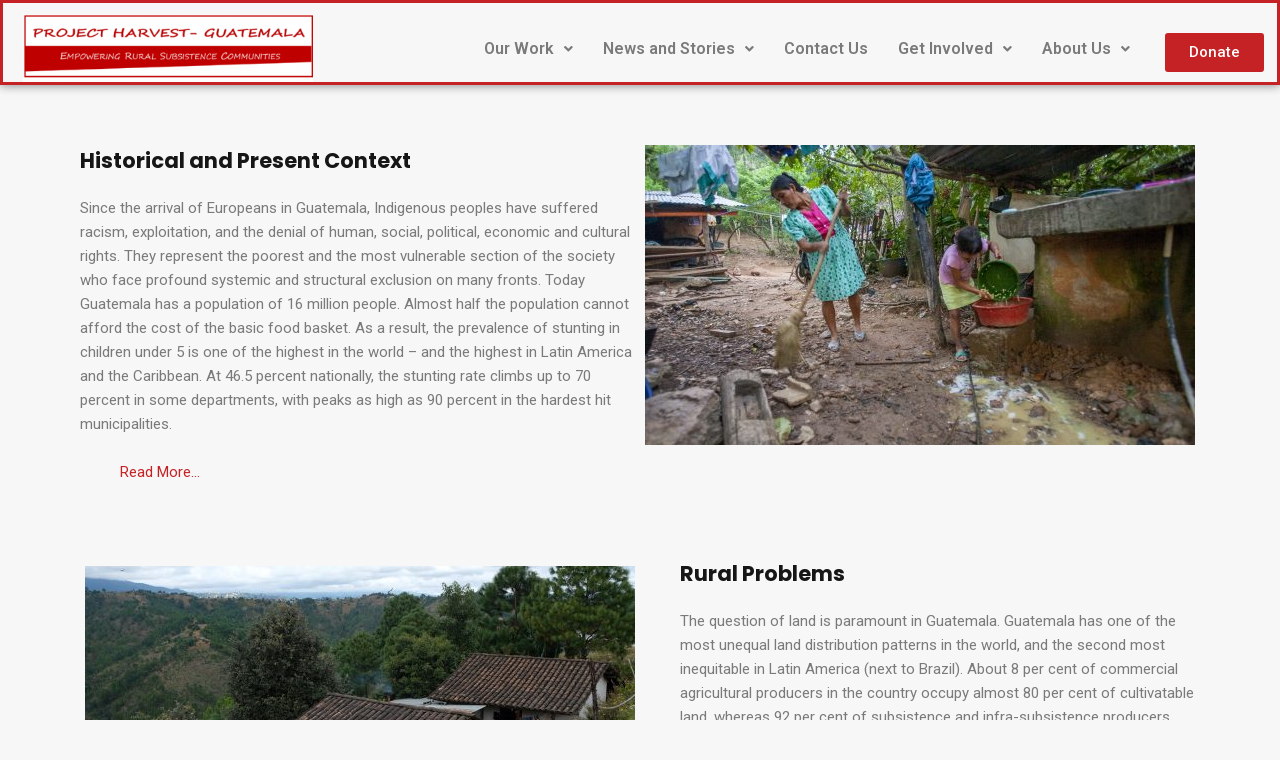

--- FILE ---
content_type: text/html; charset=UTF-8
request_url: https://www.projectharvest.org/the-issues/
body_size: 12330
content:
<!DOCTYPE html><html
dir="ltr" lang="en-US"
prefix="og: https://ogp.me/ns#" ><head><meta
charset="UTF-8"><meta
name="viewport" content="width=device-width, initial-scale=1"><link
rel="profile" href="https://gmpg.org/xfn/11"><title>The Issues - Project Harvest</title><meta
name="description" content="Historical and Present Context Since the arrival of Europeans in Guatemala, Indigenous peoples have suffered racism, exploitation, and the denial of human, social, political, economic and cultural rights. They represent the poorest and the most vulnerable section of the society who face profound systemic and structural exclusion on many fronts. Today Guatemala has a population" /><meta
name="robots" content="max-image-preview:large" /><link
rel="canonical" href="https://www.projectharvest.org/the-issues/" /><meta
property="og:locale" content="en_US" /><meta
property="og:site_name" content="Project Harvest - Guatemala" /><meta
property="og:type" content="article" /><meta
property="og:title" content="The Issues - Project Harvest" /><meta
property="og:description" content="Historical and Present Context Since the arrival of Europeans in Guatemala, Indigenous peoples have suffered racism, exploitation, and the denial of human, social, political, economic and cultural rights. They represent the poorest and the most vulnerable section of the society who face profound systemic and structural exclusion on many fronts. Today Guatemala has a population" /><meta
property="og:url" content="https://www.projectharvest.org/the-issues/" /><meta
property="og:image" content="https://www.projectharvest.org/wp-content/uploads/2018/09/2018-09-25-16_36_33-Updates-to-Site.-hendriksrc@gmail.com-Gmail.png" /><meta
property="og:image:secure_url" content="https://www.projectharvest.org/wp-content/uploads/2018/09/2018-09-25-16_36_33-Updates-to-Site.-hendriksrc@gmail.com-Gmail.png" /><meta
property="article:published_time" content="2018-04-07T18:16:28+00:00" /><meta
property="article:modified_time" content="2021-12-01T21:38:36+00:00" /><meta
name="twitter:card" content="summary" /><meta
name="twitter:title" content="The Issues - Project Harvest" /><meta
name="twitter:description" content="Historical and Present Context Since the arrival of Europeans in Guatemala, Indigenous peoples have suffered racism, exploitation, and the denial of human, social, political, economic and cultural rights. They represent the poorest and the most vulnerable section of the society who face profound systemic and structural exclusion on many fronts. Today Guatemala has a population" /><meta
name="twitter:image" content="https://www.projectharvest.org/wp-content/uploads/2018/09/2018-09-25-16_36_33-Updates-to-Site.-hendriksrc@gmail.com-Gmail.png" /> <script type="application/ld+json" class="aioseo-schema">
			{"@context":"https:\/\/schema.org","@graph":[{"@type":"WebSite","@id":"https:\/\/www.projectharvest.org\/#website","url":"https:\/\/www.projectharvest.org\/","name":"Project Harvest","description":"Guatemala","inLanguage":"en-US","publisher":{"@id":"https:\/\/www.projectharvest.org\/#organization"}},{"@type":"Organization","@id":"https:\/\/www.projectharvest.org\/#organization","name":"Project Harvest","url":"https:\/\/www.projectharvest.org\/","logo":{"@type":"ImageObject","@id":"https:\/\/www.projectharvest.org\/#organizationLogo","url":"https:\/\/www.projectharvest.org\/wp-content\/uploads\/2018\/09\/2018-09-25-16_36_33-Updates-to-Site.-hendriksrc@gmail.com-Gmail.png","width":764,"height":150},"image":{"@id":"https:\/\/www.projectharvest.org\/#organizationLogo"}},{"@type":"BreadcrumbList","@id":"https:\/\/www.projectharvest.org\/the-issues\/#breadcrumblist","itemListElement":[{"@type":"ListItem","@id":"https:\/\/www.projectharvest.org\/#listItem","position":1,"item":{"@type":"WebPage","@id":"https:\/\/www.projectharvest.org\/","name":"Home","description":"Guatemala","url":"https:\/\/www.projectharvest.org\/"},"nextItem":"https:\/\/www.projectharvest.org\/the-issues\/#listItem"},{"@type":"ListItem","@id":"https:\/\/www.projectharvest.org\/the-issues\/#listItem","position":2,"item":{"@type":"WebPage","@id":"https:\/\/www.projectharvest.org\/the-issues\/","name":"The Issues","description":"Historical and Present Context Since the arrival of Europeans in Guatemala, Indigenous peoples have suffered racism, exploitation, and the denial of human, social, political, economic and cultural rights. They represent the poorest and the most vulnerable section of the society who face profound systemic and structural exclusion on many fronts. Today Guatemala has a population","url":"https:\/\/www.projectharvest.org\/the-issues\/"},"previousItem":"https:\/\/www.projectharvest.org\/#listItem"}]},{"@type":"WebPage","@id":"https:\/\/www.projectharvest.org\/the-issues\/#webpage","url":"https:\/\/www.projectharvest.org\/the-issues\/","name":"The Issues - Project Harvest","description":"Historical and Present Context Since the arrival of Europeans in Guatemala, Indigenous peoples have suffered racism, exploitation, and the denial of human, social, political, economic and cultural rights. They represent the poorest and the most vulnerable section of the society who face profound systemic and structural exclusion on many fronts. Today Guatemala has a population","inLanguage":"en-US","isPartOf":{"@id":"https:\/\/www.projectharvest.org\/#website"},"breadcrumb":{"@id":"https:\/\/www.projectharvest.org\/the-issues\/#breadcrumblist"},"datePublished":"2018-04-07T18:16:28+00:00","dateModified":"2021-12-01T21:38:36+00:00"}]}
		</script> <link
rel='dns-prefetch' href='//fonts.googleapis.com' /><link
rel='dns-prefetch' href='//s.w.org' /><link
rel="alternate" type="application/rss+xml" title="Project Harvest &raquo; Feed" href="https://www.projectharvest.org/feed/" /><link
rel='stylesheet' id='astra-google-fonts-css'  href='https://fonts.googleapis.com/css?family=Poppins%3A400%2C700%2Cnormal%7CAmatic+SC%3A700&#038;display=fallback&#038;ver=3.7.5' media='all' /><style id='global-styles-inline-css'>body{--wp--preset--color--black:#000;--wp--preset--color--cyan-bluish-gray:#abb8c3;--wp--preset--color--white:#ffffff;--wp--preset--color--pale-pink:#f78da7;--wp--preset--color--vivid-red:#cf2e2e;--wp--preset--color--luminous-vivid-orange:#ff6900;--wp--preset--color--luminous-vivid-amber:#fcb900;--wp--preset--color--light-green-cyan:#7bdcb5;--wp--preset--color--vivid-green-cyan:#00d084;--wp--preset--color--pale-cyan-blue:#8ed1fc;--wp--preset--color--vivid-cyan-blue:#0693e3;--wp--preset--color--vivid-purple:#9b51e0;--wp--preset--color--ast-global-color-0:var(--ast-global-color-0);--wp--preset--color--ast-global-color-1:var(--ast-global-color-1);--wp--preset--color--ast-global-color-2:var(--ast-global-color-2);--wp--preset--color--ast-global-color-3:var(--ast-global-color-3);--wp--preset--color--ast-global-color-4:var(--ast-global-color-4);--wp--preset--color--ast-global-color-5:var(--ast-global-color-5);--wp--preset--color--ast-global-color-6:var(--ast-global-color-6);--wp--preset--color--ast-global-color-7:var(--ast-global-color-7);--wp--preset--color--ast-global-color-8:var(--ast-global-color-8);--wp--preset--gradient--vivid-cyan-blue-to-vivid-purple:linear-gradient(135deg,rgba(6,147,227,1) 0%,rgb(155,81,224) 100%);--wp--preset--gradient--light-green-cyan-to-vivid-green-cyan:linear-gradient(135deg,rgb(122,220,180) 0%,rgb(0,208,130) 100%);--wp--preset--gradient--luminous-vivid-amber-to-luminous-vivid-orange:linear-gradient(135deg,rgba(252,185,0,1) 0%,rgba(255,105,0,1) 100%);--wp--preset--gradient--luminous-vivid-orange-to-vivid-red:linear-gradient(135deg,rgba(255,105,0,1) 0%,rgb(207,46,46) 100%);--wp--preset--gradient--very-light-gray-to-cyan-bluish-gray:linear-gradient(135deg,rgb(238,238,238) 0%,rgb(169,184,195) 100%);--wp--preset--gradient--cool-to-warm-spectrum:linear-gradient(135deg,rgb(74,234,220) 0%,rgb(151,120,209) 20%,rgb(207,42,186) 40%,rgb(238,44,130) 60%,rgb(251,105,98) 80%,rgb(254,248,76) 100%);--wp--preset--gradient--blush-light-purple:linear-gradient(135deg,rgb(255,206,236) 0%,rgb(152,150,240) 100%);--wp--preset--gradient--blush-bordeaux:linear-gradient(135deg,rgb(254,205,165) 0%,rgb(254,45,45) 50%,rgb(107,0,62) 100%);--wp--preset--gradient--luminous-dusk:linear-gradient(135deg,rgb(255,203,112) 0%,rgb(199,81,192) 50%,rgb(65,88,208) 100%);--wp--preset--gradient--pale-ocean:linear-gradient(135deg,rgb(255,245,203) 0%,rgb(182,227,212) 50%,rgb(51,167,181) 100%);--wp--preset--gradient--electric-grass:linear-gradient(135deg,rgb(202,248,128) 0%,rgb(113,206,126) 100%);--wp--preset--gradient--midnight:linear-gradient(135deg,rgb(2,3,129) 0%,rgb(40,116,252) 100%);--wp--preset--duotone--dark-grayscale:url('#wp-duotone-dark-grayscale');--wp--preset--duotone--grayscale:url('#wp-duotone-grayscale');--wp--preset--duotone--purple-yellow:url('#wp-duotone-purple-yellow');--wp--preset--duotone--blue-red:url('#wp-duotone-blue-red');--wp--preset--duotone--midnight:url('#wp-duotone-midnight');--wp--preset--duotone--magenta-yellow:url('#wp-duotone-magenta-yellow');--wp--preset--duotone--purple-green:url('#wp-duotone-purple-green');--wp--preset--duotone--blue-orange:url('#wp-duotone-blue-orange');--wp--preset--font-size--small:13px;--wp--preset--font-size--medium:20px;--wp--preset--font-size--large:36px;--wp--preset--font-size--x-large:42px}body{margin:0}.wp-site-blocks>.alignleft{float:left;margin-right:2em}.wp-site-blocks>.alignright{float:right;margin-left:2em}.wp-site-blocks>.aligncenter{justify-content:center;margin-left:auto;margin-right:auto}.has-black-color{color:var(--wp--preset--color--black)!important}.has-cyan-bluish-gray-color{color:var(--wp--preset--color--cyan-bluish-gray)!important}.has-white-color{color:var(--wp--preset--color--white)!important}.has-pale-pink-color{color:var(--wp--preset--color--pale-pink)!important}.has-vivid-red-color{color:var(--wp--preset--color--vivid-red)!important}.has-luminous-vivid-orange-color{color:var(--wp--preset--color--luminous-vivid-orange)!important}.has-luminous-vivid-amber-color{color:var(--wp--preset--color--luminous-vivid-amber)!important}.has-light-green-cyan-color{color:var(--wp--preset--color--light-green-cyan)!important}.has-vivid-green-cyan-color{color:var(--wp--preset--color--vivid-green-cyan)!important}.has-pale-cyan-blue-color{color:var(--wp--preset--color--pale-cyan-blue)!important}.has-vivid-cyan-blue-color{color:var(--wp--preset--color--vivid-cyan-blue)!important}.has-vivid-purple-color{color:var(--wp--preset--color--vivid-purple)!important}.has-ast-global-color-0-color{color:var(--wp--preset--color--ast-global-color-0)!important}.has-ast-global-color-1-color{color:var(--wp--preset--color--ast-global-color-1)!important}.has-ast-global-color-2-color{color:var(--wp--preset--color--ast-global-color-2)!important}.has-ast-global-color-3-color{color:var(--wp--preset--color--ast-global-color-3)!important}.has-ast-global-color-4-color{color:var(--wp--preset--color--ast-global-color-4)!important}.has-ast-global-color-5-color{color:var(--wp--preset--color--ast-global-color-5)!important}.has-ast-global-color-6-color{color:var(--wp--preset--color--ast-global-color-6)!important}.has-ast-global-color-7-color{color:var(--wp--preset--color--ast-global-color-7)!important}.has-ast-global-color-8-color{color:var(--wp--preset--color--ast-global-color-8)!important}.has-black-background-color{background-color:var(--wp--preset--color--black)!important}.has-cyan-bluish-gray-background-color{background-color:var(--wp--preset--color--cyan-bluish-gray)!important}.has-white-background-color{background-color:var(--wp--preset--color--white)!important}.has-pale-pink-background-color{background-color:var(--wp--preset--color--pale-pink)!important}.has-vivid-red-background-color{background-color:var(--wp--preset--color--vivid-red)!important}.has-luminous-vivid-orange-background-color{background-color:var(--wp--preset--color--luminous-vivid-orange)!important}.has-luminous-vivid-amber-background-color{background-color:var(--wp--preset--color--luminous-vivid-amber)!important}.has-light-green-cyan-background-color{background-color:var(--wp--preset--color--light-green-cyan)!important}.has-vivid-green-cyan-background-color{background-color:var(--wp--preset--color--vivid-green-cyan)!important}.has-pale-cyan-blue-background-color{background-color:var(--wp--preset--color--pale-cyan-blue)!important}.has-vivid-cyan-blue-background-color{background-color:var(--wp--preset--color--vivid-cyan-blue)!important}.has-vivid-purple-background-color{background-color:var(--wp--preset--color--vivid-purple)!important}.has-ast-global-color-0-background-color{background-color:var(--wp--preset--color--ast-global-color-0)!important}.has-ast-global-color-1-background-color{background-color:var(--wp--preset--color--ast-global-color-1)!important}.has-ast-global-color-2-background-color{background-color:var(--wp--preset--color--ast-global-color-2)!important}.has-ast-global-color-3-background-color{background-color:var(--wp--preset--color--ast-global-color-3)!important}.has-ast-global-color-4-background-color{background-color:var(--wp--preset--color--ast-global-color-4)!important}.has-ast-global-color-5-background-color{background-color:var(--wp--preset--color--ast-global-color-5)!important}.has-ast-global-color-6-background-color{background-color:var(--wp--preset--color--ast-global-color-6)!important}.has-ast-global-color-7-background-color{background-color:var(--wp--preset--color--ast-global-color-7)!important}.has-ast-global-color-8-background-color{background-color:var(--wp--preset--color--ast-global-color-8)!important}.has-black-border-color{border-color:var(--wp--preset--color--black)!important}.has-cyan-bluish-gray-border-color{border-color:var(--wp--preset--color--cyan-bluish-gray)!important}.has-white-border-color{border-color:var(--wp--preset--color--white)!important}.has-pale-pink-border-color{border-color:var(--wp--preset--color--pale-pink)!important}.has-vivid-red-border-color{border-color:var(--wp--preset--color--vivid-red)!important}.has-luminous-vivid-orange-border-color{border-color:var(--wp--preset--color--luminous-vivid-orange)!important}.has-luminous-vivid-amber-border-color{border-color:var(--wp--preset--color--luminous-vivid-amber)!important}.has-light-green-cyan-border-color{border-color:var(--wp--preset--color--light-green-cyan)!important}.has-vivid-green-cyan-border-color{border-color:var(--wp--preset--color--vivid-green-cyan)!important}.has-pale-cyan-blue-border-color{border-color:var(--wp--preset--color--pale-cyan-blue)!important}.has-vivid-cyan-blue-border-color{border-color:var(--wp--preset--color--vivid-cyan-blue)!important}.has-vivid-purple-border-color{border-color:var(--wp--preset--color--vivid-purple)!important}.has-ast-global-color-0-border-color{border-color:var(--wp--preset--color--ast-global-color-0)!important}.has-ast-global-color-1-border-color{border-color:var(--wp--preset--color--ast-global-color-1)!important}.has-ast-global-color-2-border-color{border-color:var(--wp--preset--color--ast-global-color-2)!important}.has-ast-global-color-3-border-color{border-color:var(--wp--preset--color--ast-global-color-3)!important}.has-ast-global-color-4-border-color{border-color:var(--wp--preset--color--ast-global-color-4)!important}.has-ast-global-color-5-border-color{border-color:var(--wp--preset--color--ast-global-color-5)!important}.has-ast-global-color-6-border-color{border-color:var(--wp--preset--color--ast-global-color-6)!important}.has-ast-global-color-7-border-color{border-color:var(--wp--preset--color--ast-global-color-7)!important}.has-ast-global-color-8-border-color{border-color:var(--wp--preset--color--ast-global-color-8)!important}.has-vivid-cyan-blue-to-vivid-purple-gradient-background{background:var(--wp--preset--gradient--vivid-cyan-blue-to-vivid-purple)!important}.has-light-green-cyan-to-vivid-green-cyan-gradient-background{background:var(--wp--preset--gradient--light-green-cyan-to-vivid-green-cyan)!important}.has-luminous-vivid-amber-to-luminous-vivid-orange-gradient-background{background:var(--wp--preset--gradient--luminous-vivid-amber-to-luminous-vivid-orange)!important}.has-luminous-vivid-orange-to-vivid-red-gradient-background{background:var(--wp--preset--gradient--luminous-vivid-orange-to-vivid-red)!important}.has-very-light-gray-to-cyan-bluish-gray-gradient-background{background:var(--wp--preset--gradient--very-light-gray-to-cyan-bluish-gray)!important}.has-cool-to-warm-spectrum-gradient-background{background:var(--wp--preset--gradient--cool-to-warm-spectrum)!important}.has-blush-light-purple-gradient-background{background:var(--wp--preset--gradient--blush-light-purple)!important}.has-blush-bordeaux-gradient-background{background:var(--wp--preset--gradient--blush-bordeaux)!important}.has-luminous-dusk-gradient-background{background:var(--wp--preset--gradient--luminous-dusk)!important}.has-pale-ocean-gradient-background{background:var(--wp--preset--gradient--pale-ocean)!important}.has-electric-grass-gradient-background{background:var(--wp--preset--gradient--electric-grass)!important}.has-midnight-gradient-background{background:var(--wp--preset--gradient--midnight)!important}.has-small-font-size{font-size:var(--wp--preset--font-size--small)!important}.has-medium-font-size{font-size:var(--wp--preset--font-size--medium)!important}.has-large-font-size{font-size:var(--wp--preset--font-size--large)!important}.has-x-large-font-size{font-size:var(--wp--preset--font-size--x-large)!important}</style><link
rel='stylesheet' id='google-fonts-1-css'  href='https://fonts.googleapis.com/css?family=Roboto%3A100%2C100italic%2C200%2C200italic%2C300%2C300italic%2C400%2C400italic%2C500%2C500italic%2C600%2C600italic%2C700%2C700italic%2C800%2C800italic%2C900%2C900italic%7CRoboto+Slab%3A100%2C100italic%2C200%2C200italic%2C300%2C300italic%2C400%2C400italic%2C500%2C500italic%2C600%2C600italic%2C700%2C700italic%2C800%2C800italic%2C900%2C900italic&#038;display=auto&#038;ver=5.9.12' media='all' /><link
rel='stylesheet' id='0-css'  href='https://fonts.googleapis.com/css2?family=Poppins:ital,wght@0,400;0,700;0,normal&#038;family=Amatic+SC:ital,wght@0,700&#038;family=Roboto:ital,wght@0,100;0,200;0,300;0,400;0,500;0,600;0,700;0,800;0,900;1,100;1,200;1,300;1,400;1,500;1,600;1,700;1,800;1,900&#038;family=Roboto+Slab:ital,wght@0,100;0,200;0,300;0,400;0,500;0,600;0,700;0,800;0,900;1,100;1,200;1,300;1,400;1,500;1,600;1,700;1,800;1,900&#038;display=swap' media='all' /><link
rel='stylesheet' id='wpo_min-header-0-css'  href='https://www.projectharvest.org/wp-content/cache/wpo-minify/1768766234/assets/wpo-minify-header-cf6f8da5.min.css' media='all' />
<!--[if IE]> <script src='https://www.projectharvest.org/wp-content/themes/astra/assets/js/minified/flexibility.min.js' id='astra-flexibility-js'></script> <script id='astra-flexibility-js-after'>flexibility(document.documentElement)</script> <![endif]--> <script src='https://www.projectharvest.org/wp-content/cache/wpo-minify/1768766234/assets/wpo-minify-header-6ee7080f.min.js' id='wpo_min-header-1-js'></script> <link
rel="https://api.w.org/" href="https://www.projectharvest.org/wp-json/" /><link
rel="alternate" type="application/json" href="https://www.projectharvest.org/wp-json/wp/v2/pages/4580" /><link
rel="EditURI" type="application/rsd+xml" title="RSD" href="https://www.projectharvest.org/xmlrpc.php?rsd" /><link
rel="wlwmanifest" type="application/wlwmanifest+xml" href="https://www.projectharvest.org/wp-includes/wlwmanifest.xml" /><meta
name="generator" content="WordPress 5.9.12" /><link
rel='shortlink' href='https://www.projectharvest.org/?p=4580' /><link
rel="alternate" type="application/json+oembed" href="https://www.projectharvest.org/wp-json/oembed/1.0/embed?url=https%3A%2F%2Fwww.projectharvest.org%2Fthe-issues%2F" /><link
rel="alternate" type="text/xml+oembed" href="https://www.projectharvest.org/wp-json/oembed/1.0/embed?url=https%3A%2F%2Fwww.projectharvest.org%2Fthe-issues%2F&#038;format=xml" /><meta
name="google-site-verification" content="n_kL-gIXOxaYF6kze5a7KeBhQcSv3K9F8gzXDUYM3rk" /><link
rel="icon" href="https://www.projectharvest.org/wp-content/uploads/2017/03/culturas-aborgenes-13-728-2-80x80.jpg" sizes="32x32" /><link
rel="icon" href="https://www.projectharvest.org/wp-content/uploads/2017/03/culturas-aborgenes-13-728-2.jpg" sizes="192x192" /><link
rel="apple-touch-icon" href="https://www.projectharvest.org/wp-content/uploads/2017/03/culturas-aborgenes-13-728-2.jpg" /><meta
name="msapplication-TileImage" content="https://www.projectharvest.org/wp-content/uploads/2017/03/culturas-aborgenes-13-728-2.jpg" /><style id="wp-custom-css">#my-slider figcaption{position:relative;bottom:100px;left:0;color:#fff}#my-slider{cursor:pointer}</style></head><body
itemtype='https://schema.org/WebPage' itemscope='itemscope' class="page-template-default page page-id-4580 wp-custom-logo ehf-header ehf-template-astra ehf-stylesheet-astra ast-single-post ast-inherit-site-logo-transparent ast-hfb-header ast-desktop ast-page-builder-template ast-no-sidebar astra-3.7.5 ast-full-width-primary-header elementor-default elementor-kit-8876 elementor-page elementor-page-4580">
<svg
xmlns="http://www.w3.org/2000/svg" viewBox="0 0 0 0" width="0" height="0" focusable="false" role="none" style="visibility: hidden; position: absolute; left: -9999px; overflow: hidden;" ><defs><filter
id="wp-duotone-dark-grayscale"><feColorMatrix
color-interpolation-filters="sRGB" type="matrix" values=" .299 .587 .114 0 0 .299 .587 .114 0 0 .299 .587 .114 0 0 .299 .587 .114 0 0 " /><feComponentTransfer
color-interpolation-filters="sRGB" ><feFuncR
type="table" tableValues="0 0.49803921568627" /><feFuncG
type="table" tableValues="0 0.49803921568627" /><feFuncB
type="table" tableValues="0 0.49803921568627" /><feFuncA
type="table" tableValues="1 1" /></feComponentTransfer><feComposite
in2="SourceGraphic" operator="in" /></filter></defs></svg><svg
xmlns="http://www.w3.org/2000/svg" viewBox="0 0 0 0" width="0" height="0" focusable="false" role="none" style="visibility: hidden; position: absolute; left: -9999px; overflow: hidden;" ><defs><filter
id="wp-duotone-grayscale"><feColorMatrix
color-interpolation-filters="sRGB" type="matrix" values=" .299 .587 .114 0 0 .299 .587 .114 0 0 .299 .587 .114 0 0 .299 .587 .114 0 0 " /><feComponentTransfer
color-interpolation-filters="sRGB" ><feFuncR
type="table" tableValues="0 1" /><feFuncG
type="table" tableValues="0 1" /><feFuncB
type="table" tableValues="0 1" /><feFuncA
type="table" tableValues="1 1" /></feComponentTransfer><feComposite
in2="SourceGraphic" operator="in" /></filter></defs></svg><svg
xmlns="http://www.w3.org/2000/svg" viewBox="0 0 0 0" width="0" height="0" focusable="false" role="none" style="visibility: hidden; position: absolute; left: -9999px; overflow: hidden;" ><defs><filter
id="wp-duotone-purple-yellow"><feColorMatrix
color-interpolation-filters="sRGB" type="matrix" values=" .299 .587 .114 0 0 .299 .587 .114 0 0 .299 .587 .114 0 0 .299 .587 .114 0 0 " /><feComponentTransfer
color-interpolation-filters="sRGB" ><feFuncR
type="table" tableValues="0.54901960784314 0.98823529411765" /><feFuncG
type="table" tableValues="0 1" /><feFuncB
type="table" tableValues="0.71764705882353 0.25490196078431" /><feFuncA
type="table" tableValues="1 1" /></feComponentTransfer><feComposite
in2="SourceGraphic" operator="in" /></filter></defs></svg><svg
xmlns="http://www.w3.org/2000/svg" viewBox="0 0 0 0" width="0" height="0" focusable="false" role="none" style="visibility: hidden; position: absolute; left: -9999px; overflow: hidden;" ><defs><filter
id="wp-duotone-blue-red"><feColorMatrix
color-interpolation-filters="sRGB" type="matrix" values=" .299 .587 .114 0 0 .299 .587 .114 0 0 .299 .587 .114 0 0 .299 .587 .114 0 0 " /><feComponentTransfer
color-interpolation-filters="sRGB" ><feFuncR
type="table" tableValues="0 1" /><feFuncG
type="table" tableValues="0 0.27843137254902" /><feFuncB
type="table" tableValues="0.5921568627451 0.27843137254902" /><feFuncA
type="table" tableValues="1 1" /></feComponentTransfer><feComposite
in2="SourceGraphic" operator="in" /></filter></defs></svg><svg
xmlns="http://www.w3.org/2000/svg" viewBox="0 0 0 0" width="0" height="0" focusable="false" role="none" style="visibility: hidden; position: absolute; left: -9999px; overflow: hidden;" ><defs><filter
id="wp-duotone-midnight"><feColorMatrix
color-interpolation-filters="sRGB" type="matrix" values=" .299 .587 .114 0 0 .299 .587 .114 0 0 .299 .587 .114 0 0 .299 .587 .114 0 0 " /><feComponentTransfer
color-interpolation-filters="sRGB" ><feFuncR
type="table" tableValues="0 0" /><feFuncG
type="table" tableValues="0 0.64705882352941" /><feFuncB
type="table" tableValues="0 1" /><feFuncA
type="table" tableValues="1 1" /></feComponentTransfer><feComposite
in2="SourceGraphic" operator="in" /></filter></defs></svg><svg
xmlns="http://www.w3.org/2000/svg" viewBox="0 0 0 0" width="0" height="0" focusable="false" role="none" style="visibility: hidden; position: absolute; left: -9999px; overflow: hidden;" ><defs><filter
id="wp-duotone-magenta-yellow"><feColorMatrix
color-interpolation-filters="sRGB" type="matrix" values=" .299 .587 .114 0 0 .299 .587 .114 0 0 .299 .587 .114 0 0 .299 .587 .114 0 0 " /><feComponentTransfer
color-interpolation-filters="sRGB" ><feFuncR
type="table" tableValues="0.78039215686275 1" /><feFuncG
type="table" tableValues="0 0.94901960784314" /><feFuncB
type="table" tableValues="0.35294117647059 0.47058823529412" /><feFuncA
type="table" tableValues="1 1" /></feComponentTransfer><feComposite
in2="SourceGraphic" operator="in" /></filter></defs></svg><svg
xmlns="http://www.w3.org/2000/svg" viewBox="0 0 0 0" width="0" height="0" focusable="false" role="none" style="visibility: hidden; position: absolute; left: -9999px; overflow: hidden;" ><defs><filter
id="wp-duotone-purple-green"><feColorMatrix
color-interpolation-filters="sRGB" type="matrix" values=" .299 .587 .114 0 0 .299 .587 .114 0 0 .299 .587 .114 0 0 .299 .587 .114 0 0 " /><feComponentTransfer
color-interpolation-filters="sRGB" ><feFuncR
type="table" tableValues="0.65098039215686 0.40392156862745" /><feFuncG
type="table" tableValues="0 1" /><feFuncB
type="table" tableValues="0.44705882352941 0.4" /><feFuncA
type="table" tableValues="1 1" /></feComponentTransfer><feComposite
in2="SourceGraphic" operator="in" /></filter></defs></svg><svg
xmlns="http://www.w3.org/2000/svg" viewBox="0 0 0 0" width="0" height="0" focusable="false" role="none" style="visibility: hidden; position: absolute; left: -9999px; overflow: hidden;" ><defs><filter
id="wp-duotone-blue-orange"><feColorMatrix
color-interpolation-filters="sRGB" type="matrix" values=" .299 .587 .114 0 0 .299 .587 .114 0 0 .299 .587 .114 0 0 .299 .587 .114 0 0 " /><feComponentTransfer
color-interpolation-filters="sRGB" ><feFuncR
type="table" tableValues="0.098039215686275 1" /><feFuncG
type="table" tableValues="0 0.66274509803922" /><feFuncB
type="table" tableValues="0.84705882352941 0.41960784313725" /><feFuncA
type="table" tableValues="1 1" /></feComponentTransfer><feComposite
in2="SourceGraphic" operator="in" /></filter></defs></svg>
<a
class="skip-link screen-reader-text"
href="#content"
role="link"
title="Skip to content">
Skip to content</a><div
class="hfeed site" id="page"><header
id="masthead" itemscope="itemscope" itemtype="https://schema.org/WPHeader"><p
class="main-title bhf-hidden" itemprop="headline"><a
href="https://www.projectharvest.org" title="Project Harvest" rel="home">Project Harvest</a></p><div
data-elementor-type="wp-post" data-elementor-id="11296" class="elementor elementor-11296"><section
class="elementor-section elementor-top-section elementor-element elementor-element-211bc20 elementor-section-boxed elementor-section-height-default elementor-section-height-default" data-id="211bc20" data-element_type="section"><div
class="elementor-container elementor-column-gap-default"><div
class="elementor-column elementor-col-16 elementor-top-column elementor-element elementor-element-1da37cc" data-id="1da37cc" data-element_type="column"><div
class="elementor-widget-wrap elementor-element-populated"><div
class="elementor-element elementor-element-125d1e4 elementor-widget elementor-widget-site-logo" data-id="125d1e4" data-element_type="widget" data-settings="{&quot;align&quot;:&quot;center&quot;,&quot;width&quot;:{&quot;unit&quot;:&quot;%&quot;,&quot;size&quot;:&quot;&quot;,&quot;sizes&quot;:[]},&quot;width_tablet&quot;:{&quot;unit&quot;:&quot;%&quot;,&quot;size&quot;:&quot;&quot;,&quot;sizes&quot;:[]},&quot;width_mobile&quot;:{&quot;unit&quot;:&quot;%&quot;,&quot;size&quot;:&quot;&quot;,&quot;sizes&quot;:[]},&quot;space&quot;:{&quot;unit&quot;:&quot;%&quot;,&quot;size&quot;:&quot;&quot;,&quot;sizes&quot;:[]},&quot;space_tablet&quot;:{&quot;unit&quot;:&quot;%&quot;,&quot;size&quot;:&quot;&quot;,&quot;sizes&quot;:[]},&quot;space_mobile&quot;:{&quot;unit&quot;:&quot;%&quot;,&quot;size&quot;:&quot;&quot;,&quot;sizes&quot;:[]},&quot;image_border_radius&quot;:{&quot;unit&quot;:&quot;px&quot;,&quot;top&quot;:&quot;&quot;,&quot;right&quot;:&quot;&quot;,&quot;bottom&quot;:&quot;&quot;,&quot;left&quot;:&quot;&quot;,&quot;isLinked&quot;:true},&quot;image_border_radius_tablet&quot;:{&quot;unit&quot;:&quot;px&quot;,&quot;top&quot;:&quot;&quot;,&quot;right&quot;:&quot;&quot;,&quot;bottom&quot;:&quot;&quot;,&quot;left&quot;:&quot;&quot;,&quot;isLinked&quot;:true},&quot;image_border_radius_mobile&quot;:{&quot;unit&quot;:&quot;px&quot;,&quot;top&quot;:&quot;&quot;,&quot;right&quot;:&quot;&quot;,&quot;bottom&quot;:&quot;&quot;,&quot;left&quot;:&quot;&quot;,&quot;isLinked&quot;:true},&quot;caption_padding&quot;:{&quot;unit&quot;:&quot;px&quot;,&quot;top&quot;:&quot;&quot;,&quot;right&quot;:&quot;&quot;,&quot;bottom&quot;:&quot;&quot;,&quot;left&quot;:&quot;&quot;,&quot;isLinked&quot;:true},&quot;caption_padding_tablet&quot;:{&quot;unit&quot;:&quot;px&quot;,&quot;top&quot;:&quot;&quot;,&quot;right&quot;:&quot;&quot;,&quot;bottom&quot;:&quot;&quot;,&quot;left&quot;:&quot;&quot;,&quot;isLinked&quot;:true},&quot;caption_padding_mobile&quot;:{&quot;unit&quot;:&quot;px&quot;,&quot;top&quot;:&quot;&quot;,&quot;right&quot;:&quot;&quot;,&quot;bottom&quot;:&quot;&quot;,&quot;left&quot;:&quot;&quot;,&quot;isLinked&quot;:true},&quot;caption_space&quot;:{&quot;unit&quot;:&quot;px&quot;,&quot;size&quot;:0,&quot;sizes&quot;:[]},&quot;caption_space_tablet&quot;:{&quot;unit&quot;:&quot;px&quot;,&quot;size&quot;:&quot;&quot;,&quot;sizes&quot;:[]},&quot;caption_space_mobile&quot;:{&quot;unit&quot;:&quot;px&quot;,&quot;size&quot;:&quot;&quot;,&quot;sizes&quot;:[]}}" data-widget_type="site-logo.default"><div
class="elementor-widget-container"><div
class="hfe-site-logo">
<a
data-elementor-open-lightbox=""  class='elementor-clickable' href="https://www.projectharvest.org"><div
class="hfe-site-logo-set"><div
class="hfe-site-logo-container">
<img
class="hfe-site-logo-img elementor-animation-"  src="https://www.projectharvest.org/wp-content/uploads/elementor/thumbs/2018-09-25-16_36_33-Updates-to-Site.-hendriksrc@gmail.com-Gmail-pk85ampee8glaqhvt9p99mei2rzk3cr1sc96o1d6hu.png" alt="2018-09-25-16_36_33-Updates-to-Site.-hendriksrc@gmail.com-Gmail"/></div></div>
</a></div></div></div></div></div><div
class="elementor-column elementor-col-66 elementor-top-column elementor-element elementor-element-fa27958" data-id="fa27958" data-element_type="column"><div
class="elementor-widget-wrap elementor-element-populated"><div
class="elementor-element elementor-element-e5a25d9 hfe-nav-menu__align-right hfe-submenu-icon-arrow hfe-submenu-animation-none hfe-link-redirect-child hfe-nav-menu__breakpoint-tablet elementor-widget elementor-widget-navigation-menu" data-id="e5a25d9" data-element_type="widget" data-settings="{&quot;padding_horizontal_menu_item_tablet&quot;:{&quot;unit&quot;:&quot;px&quot;,&quot;size&quot;:0,&quot;sizes&quot;:[]},&quot;menu_space_between_tablet&quot;:{&quot;unit&quot;:&quot;px&quot;,&quot;size&quot;:0,&quot;sizes&quot;:[]},&quot;padding_horizontal_menu_item&quot;:{&quot;unit&quot;:&quot;px&quot;,&quot;size&quot;:15,&quot;sizes&quot;:[]},&quot;padding_horizontal_menu_item_mobile&quot;:{&quot;unit&quot;:&quot;px&quot;,&quot;size&quot;:&quot;&quot;,&quot;sizes&quot;:[]},&quot;padding_vertical_menu_item&quot;:{&quot;unit&quot;:&quot;px&quot;,&quot;size&quot;:15,&quot;sizes&quot;:[]},&quot;padding_vertical_menu_item_tablet&quot;:{&quot;unit&quot;:&quot;px&quot;,&quot;size&quot;:&quot;&quot;,&quot;sizes&quot;:[]},&quot;padding_vertical_menu_item_mobile&quot;:{&quot;unit&quot;:&quot;px&quot;,&quot;size&quot;:&quot;&quot;,&quot;sizes&quot;:[]},&quot;menu_space_between&quot;:{&quot;unit&quot;:&quot;px&quot;,&quot;size&quot;:&quot;&quot;,&quot;sizes&quot;:[]},&quot;menu_space_between_mobile&quot;:{&quot;unit&quot;:&quot;px&quot;,&quot;size&quot;:&quot;&quot;,&quot;sizes&quot;:[]},&quot;menu_row_space&quot;:{&quot;unit&quot;:&quot;px&quot;,&quot;size&quot;:&quot;&quot;,&quot;sizes&quot;:[]},&quot;menu_row_space_tablet&quot;:{&quot;unit&quot;:&quot;px&quot;,&quot;size&quot;:&quot;&quot;,&quot;sizes&quot;:[]},&quot;menu_row_space_mobile&quot;:{&quot;unit&quot;:&quot;px&quot;,&quot;size&quot;:&quot;&quot;,&quot;sizes&quot;:[]},&quot;dropdown_border_radius&quot;:{&quot;unit&quot;:&quot;px&quot;,&quot;top&quot;:&quot;&quot;,&quot;right&quot;:&quot;&quot;,&quot;bottom&quot;:&quot;&quot;,&quot;left&quot;:&quot;&quot;,&quot;isLinked&quot;:true},&quot;dropdown_border_radius_tablet&quot;:{&quot;unit&quot;:&quot;px&quot;,&quot;top&quot;:&quot;&quot;,&quot;right&quot;:&quot;&quot;,&quot;bottom&quot;:&quot;&quot;,&quot;left&quot;:&quot;&quot;,&quot;isLinked&quot;:true},&quot;dropdown_border_radius_mobile&quot;:{&quot;unit&quot;:&quot;px&quot;,&quot;top&quot;:&quot;&quot;,&quot;right&quot;:&quot;&quot;,&quot;bottom&quot;:&quot;&quot;,&quot;left&quot;:&quot;&quot;,&quot;isLinked&quot;:true},&quot;width_dropdown_item&quot;:{&quot;unit&quot;:&quot;px&quot;,&quot;size&quot;:&quot;220&quot;,&quot;sizes&quot;:[]},&quot;width_dropdown_item_tablet&quot;:{&quot;unit&quot;:&quot;px&quot;,&quot;size&quot;:&quot;&quot;,&quot;sizes&quot;:[]},&quot;width_dropdown_item_mobile&quot;:{&quot;unit&quot;:&quot;px&quot;,&quot;size&quot;:&quot;&quot;,&quot;sizes&quot;:[]},&quot;padding_horizontal_dropdown_item&quot;:{&quot;unit&quot;:&quot;px&quot;,&quot;size&quot;:&quot;&quot;,&quot;sizes&quot;:[]},&quot;padding_horizontal_dropdown_item_tablet&quot;:{&quot;unit&quot;:&quot;px&quot;,&quot;size&quot;:&quot;&quot;,&quot;sizes&quot;:[]},&quot;padding_horizontal_dropdown_item_mobile&quot;:{&quot;unit&quot;:&quot;px&quot;,&quot;size&quot;:&quot;&quot;,&quot;sizes&quot;:[]},&quot;padding_vertical_dropdown_item&quot;:{&quot;unit&quot;:&quot;px&quot;,&quot;size&quot;:15,&quot;sizes&quot;:[]},&quot;padding_vertical_dropdown_item_tablet&quot;:{&quot;unit&quot;:&quot;px&quot;,&quot;size&quot;:&quot;&quot;,&quot;sizes&quot;:[]},&quot;padding_vertical_dropdown_item_mobile&quot;:{&quot;unit&quot;:&quot;px&quot;,&quot;size&quot;:&quot;&quot;,&quot;sizes&quot;:[]},&quot;distance_from_menu&quot;:{&quot;unit&quot;:&quot;px&quot;,&quot;size&quot;:&quot;&quot;,&quot;sizes&quot;:[]},&quot;distance_from_menu_tablet&quot;:{&quot;unit&quot;:&quot;px&quot;,&quot;size&quot;:&quot;&quot;,&quot;sizes&quot;:[]},&quot;distance_from_menu_mobile&quot;:{&quot;unit&quot;:&quot;px&quot;,&quot;size&quot;:&quot;&quot;,&quot;sizes&quot;:[]},&quot;toggle_size&quot;:{&quot;unit&quot;:&quot;px&quot;,&quot;size&quot;:&quot;&quot;,&quot;sizes&quot;:[]},&quot;toggle_size_tablet&quot;:{&quot;unit&quot;:&quot;px&quot;,&quot;size&quot;:&quot;&quot;,&quot;sizes&quot;:[]},&quot;toggle_size_mobile&quot;:{&quot;unit&quot;:&quot;px&quot;,&quot;size&quot;:&quot;&quot;,&quot;sizes&quot;:[]},&quot;toggle_border_width&quot;:{&quot;unit&quot;:&quot;px&quot;,&quot;size&quot;:&quot;&quot;,&quot;sizes&quot;:[]},&quot;toggle_border_width_tablet&quot;:{&quot;unit&quot;:&quot;px&quot;,&quot;size&quot;:&quot;&quot;,&quot;sizes&quot;:[]},&quot;toggle_border_width_mobile&quot;:{&quot;unit&quot;:&quot;px&quot;,&quot;size&quot;:&quot;&quot;,&quot;sizes&quot;:[]},&quot;toggle_border_radius&quot;:{&quot;unit&quot;:&quot;px&quot;,&quot;size&quot;:&quot;&quot;,&quot;sizes&quot;:[]},&quot;toggle_border_radius_tablet&quot;:{&quot;unit&quot;:&quot;px&quot;,&quot;size&quot;:&quot;&quot;,&quot;sizes&quot;:[]},&quot;toggle_border_radius_mobile&quot;:{&quot;unit&quot;:&quot;px&quot;,&quot;size&quot;:&quot;&quot;,&quot;sizes&quot;:[]}}" data-widget_type="navigation-menu.default"><div
class="elementor-widget-container"><div
class="hfe-nav-menu hfe-layout-horizontal hfe-nav-menu-layout horizontal hfe-pointer__none" data-layout="horizontal"><div
class="hfe-nav-menu__toggle elementor-clickable"><div
class="hfe-nav-menu-icon">
<i
aria-hidden="true" tabindex="0" class="fas fa-align-justify"></i></div></div><nav
class="hfe-nav-menu__layout-horizontal hfe-nav-menu__submenu-arrow" data-toggle-icon="&lt;i aria-hidden=&quot;true&quot; tabindex=&quot;0&quot; class=&quot;fas fa-align-justify&quot;&gt;&lt;/i&gt;" data-close-icon="&lt;i aria-hidden=&quot;true&quot; tabindex=&quot;0&quot; class=&quot;far fa-window-close&quot;&gt;&lt;/i&gt;" data-full-width="yes"><ul
id="menu-1-e5a25d9" class="hfe-nav-menu"><li
id="menu-item-8895" class="menu-item menu-item-type-post_type menu-item-object-page current-menu-ancestor current-menu-parent current_page_parent current_page_ancestor menu-item-has-children parent hfe-has-submenu hfe-creative-menu"><div
class="hfe-has-submenu-container"><a
href="https://www.projectharvest.org/our-work-2-2/" class = "hfe-menu-item">Our Work<span
class='hfe-menu-toggle sub-arrow hfe-menu-child-0'><i
class='fa'></i></span></a></div><ul
class="sub-menu"><li
id="menu-item-4575" class="menu-item menu-item-type-post_type menu-item-object-page menu-item-has-children hfe-has-submenu hfe-creative-menu"><div
class="hfe-has-submenu-container"><a
href="https://www.projectharvest.org/our-approach/" class = "hfe-sub-menu-item">Our Approach<span
class='hfe-menu-toggle sub-arrow hfe-menu-child-1'><i
class='fa'></i></span></a></div><ul
class="sub-menu"><li
id="menu-item-4574" class="menu-item menu-item-type-post_type menu-item-object-page hfe-creative-menu"><a
href="https://www.projectharvest.org/agro/" class = "hfe-sub-menu-item">Food Program: Creating Agroecological Gardens</a></li><li
id="menu-item-4578" class="menu-item menu-item-type-post_type menu-item-object-page hfe-creative-menu"><a
href="https://www.projectharvest.org/leadership-program-creating-community-leaders/" class = "hfe-sub-menu-item">Leadership Program: Creating Community Leaders</a></li><li
id="menu-item-4617" class="menu-item menu-item-type-post_type menu-item-object-page hfe-creative-menu"><a
href="https://www.projectharvest.org/canada-program/" class = "hfe-sub-menu-item">Canada Program</a></li><li
id="menu-item-5001" class="menu-item menu-item-type-post_type menu-item-object-page hfe-creative-menu"><a
href="https://www.projectharvest.org/climate-change-adaption-scal/" class = "hfe-sub-menu-item">Climate Change Adaption: SCAL</a></li><li
id="menu-item-4926" class="menu-item menu-item-type-post_type menu-item-object-page hfe-creative-menu"><a
href="https://www.projectharvest.org/leadership-program-promoting-womens-right-to-organize/" class = "hfe-sub-menu-item">Leadership Program:Promoting Women&#8217;s Right to Organize</a></li></ul></li><li
id="menu-item-9046" class="menu-item menu-item-type-post_type menu-item-object-page current-menu-item page_item page-item-4580 current_page_item menu-item-has-children hfe-has-submenu hfe-creative-menu"><div
class="hfe-has-submenu-container"><a
href="https://www.projectharvest.org/the-issues/" class = "hfe-sub-menu-item hfe-sub-menu-item-active">The Issues<span
class='hfe-menu-toggle sub-arrow hfe-menu-child-1'><i
class='fa'></i></span></a></div><ul
class="sub-menu"><li
id="menu-item-4594" class="menu-item menu-item-type-post_type menu-item-object-page hfe-creative-menu"><a
href="https://www.projectharvest.org/historical-and-present-context/" class = "hfe-sub-menu-item">Historical and Present Context</a></li><li
id="menu-item-4593" class="menu-item menu-item-type-post_type menu-item-object-page hfe-creative-menu"><a
href="https://www.projectharvest.org/rural-problems/" class = "hfe-sub-menu-item">Rural Problems</a></li><li
id="menu-item-4592" class="menu-item menu-item-type-post_type menu-item-object-page hfe-creative-menu"><a
href="https://www.projectharvest.org/agro-ecological-food-production/" class = "hfe-sub-menu-item">Agro-Ecological Food Production</a></li><li
id="menu-item-4591" class="menu-item menu-item-type-post_type menu-item-object-page hfe-creative-menu"><a
href="https://www.projectharvest.org/womens-empowerment/" class = "hfe-sub-menu-item">Women’s Empowerment</a></li><li
id="menu-item-4682" class="menu-item menu-item-type-post_type menu-item-object-page hfe-creative-menu"><a
href="https://www.projectharvest.org/promoting-the-human-right-to-food/" class = "hfe-sub-menu-item">Food Program: Promoting the Human Right to Food</a></li></ul></li></ul></li><li
id="menu-item-4525" class="menu-item menu-item-type-post_type menu-item-object-page menu-item-has-children parent hfe-has-submenu hfe-creative-menu"><div
class="hfe-has-submenu-container"><a
href="https://www.projectharvest.org/news-and-stories/" class = "hfe-menu-item">News and Stories<span
class='hfe-menu-toggle sub-arrow hfe-menu-child-0'><i
class='fa'></i></span></a></div><ul
class="sub-menu"><li
id="menu-item-5169" class="menu-item menu-item-type-post_type menu-item-object-page hfe-creative-menu"><a
href="https://www.projectharvest.org/promoting-the-human-right-to-food-3/" class = "hfe-sub-menu-item">Special Events</a></li><li
id="menu-item-4611" class="menu-item menu-item-type-post_type menu-item-object-page hfe-creative-menu"><a
href="https://www.projectharvest.org/reports-newsletters/" class = "hfe-sub-menu-item">Reports &#038; Documents</a></li><li
id="menu-item-4573" class="menu-item menu-item-type-post_type menu-item-object-page hfe-creative-menu"><a
href="https://www.projectharvest.org/videosandmedia/" class = "hfe-sub-menu-item">Videos and Media</a></li></ul></li><li
id="menu-item-9387" class="menu-item menu-item-type-post_type menu-item-object-page parent hfe-creative-menu"><a
href="https://www.projectharvest.org/contact-us/" class = "hfe-menu-item">Contact Us</a></li><li
id="menu-item-9069" class="menu-item menu-item-type-post_type menu-item-object-page menu-item-has-children parent hfe-has-submenu hfe-creative-menu"><div
class="hfe-has-submenu-container"><a
href="https://www.projectharvest.org/get-involved/" class = "hfe-menu-item">Get Involved<span
class='hfe-menu-toggle sub-arrow hfe-menu-child-0'><i
class='fa'></i></span></a></div><ul
class="sub-menu"><li
id="menu-item-4608" class="menu-item menu-item-type-post_type menu-item-object-page hfe-creative-menu"><a
href="https://www.projectharvest.org/volunteer/" class = "hfe-sub-menu-item">Volunteer</a></li><li
id="menu-item-4607" class="menu-item menu-item-type-post_type menu-item-object-page hfe-creative-menu"><a
href="https://www.projectharvest.org/campaigns/" class = "hfe-sub-menu-item">One Campaign</a></li><li
id="menu-item-4606" class="menu-item menu-item-type-post_type menu-item-object-page hfe-creative-menu"><a
href="https://www.projectharvest.org/solidarity-tours/" class = "hfe-sub-menu-item">Solidarity Tours</a></li></ul></li><li
id="menu-item-9710" class="menu-item menu-item-type-post_type menu-item-object-page menu-item-has-children parent hfe-has-submenu hfe-creative-menu"><div
class="hfe-has-submenu-container"><a
href="https://www.projectharvest.org/about-us/" class = "hfe-menu-item">About Us<span
class='hfe-menu-toggle sub-arrow hfe-menu-child-0'><i
class='fa'></i></span></a></div><ul
class="sub-menu"><li
id="menu-item-4548" class="menu-item menu-item-type-post_type menu-item-object-page hfe-creative-menu"><a
href="https://www.projectharvest.org/mission/" class = "hfe-sub-menu-item">Mission</a></li><li
id="menu-item-4560" class="menu-item menu-item-type-post_type menu-item-object-page hfe-creative-menu"><a
href="https://www.projectharvest.org/leadership-in-canada-and-guatemala/" class = "hfe-sub-menu-item">Leadership in Canada and Guatemala</a></li><li
id="menu-item-4561" class="menu-item menu-item-type-post_type menu-item-object-page hfe-creative-menu"><a
href="https://www.projectharvest.org/history/" class = "hfe-sub-menu-item">History</a></li><li
id="menu-item-4562" class="menu-item menu-item-type-post_type menu-item-object-page hfe-creative-menu"><a
href="https://www.projectharvest.org/partnerships-friends/" class = "hfe-sub-menu-item">Partnerships &#038; Friends</a></li></ul></li></ul></nav></div></div></div></div></div><div
class="elementor-column elementor-col-16 elementor-top-column elementor-element elementor-element-d1bba46" data-id="d1bba46" data-element_type="column"><div
class="elementor-widget-wrap elementor-element-populated"><div
class="elementor-element elementor-element-7e2ad51 elementor-mobile-align-center elementor-widget elementor-widget-button" data-id="7e2ad51" data-element_type="widget" data-widget_type="button.default"><div
class="elementor-widget-container"><div
class="elementor-button-wrapper">
<a
href="https://www.projectharvest.org/donate-2/" class="elementor-button-link elementor-button elementor-size-sm elementor-animation-grow" role="button">
<span
class="elementor-button-content-wrapper">
<span
class="elementor-button-text">Donate</span>
</span>
</a></div></div></div></div></div></div></section></div></header><div
id="content" class="site-content"><div
class="ast-container"><div
id="primary" class="content-area primary"><main
id="main" class="site-main"><article
class="post-4580 page type-page status-publish ast-article-single" id="post-4580" itemtype="https://schema.org/CreativeWork" itemscope="itemscope"><header
class="entry-header ast-header-without-markup"></header><div
class="entry-content clear"
itemprop="text"	><div
data-elementor-type="wp-page" data-elementor-id="4580" class="elementor elementor-4580"><section
class="elementor-section elementor-top-section elementor-element elementor-element-28f3bec elementor-section-boxed elementor-section-height-default elementor-section-height-default" data-id="28f3bec" data-element_type="section"><div
class="elementor-container elementor-column-gap-default"><div
class="elementor-column elementor-col-100 elementor-top-column elementor-element elementor-element-da179e9" data-id="da179e9" data-element_type="column"><div
class="elementor-widget-wrap elementor-element-populated"><div
class="elementor-element elementor-element-d2b5a24 elementor-widget__width-initial elementor-widget elementor-widget-text-editor" data-id="d2b5a24" data-element_type="widget" data-widget_type="text-editor.default"><div
class="elementor-widget-container"><style>/*! elementor - v3.6.5 - 27-04-2022 */
.elementor-widget-text-editor.elementor-drop-cap-view-stacked .elementor-drop-cap{background-color:#818a91;color:#fff}.elementor-widget-text-editor.elementor-drop-cap-view-framed .elementor-drop-cap{color:#818a91;border:3px solid;background-color:transparent}.elementor-widget-text-editor:not(.elementor-drop-cap-view-default) .elementor-drop-cap{margin-top:8px}.elementor-widget-text-editor:not(.elementor-drop-cap-view-default) .elementor-drop-cap-letter{width:1em;height:1em}.elementor-widget-text-editor .elementor-drop-cap{float:left;text-align:center;line-height:1;font-size:50px}.elementor-widget-text-editor .elementor-drop-cap-letter{display:inline-block}</style><h4>Historical and Present Context</h4><p>Since the arrival of Europeans in Guatemala, Indigenous peoples have suffered racism, exploitation, and the denial of human, social, political, economic and cultural rights. They represent the poorest and the most vulnerable section of the society who face profound systemic and structural exclusion on many fronts. Today Guatemala has a population of 16 million people. Almost half the population cannot afford the cost of the basic food basket. As a result, the prevalence of stunting in children under 5 is one of the highest in the world – and the highest in Latin America and the Caribbean. At 46.5 percent nationally, the stunting rate climbs up to 70 percent in some departments, with peaks as high as 90 percent in the hardest hit municipalities.</p><p
style="padding-left: 40px;"><a
href="//projectharvest.org/historical-and-present-context/">Read More&#8230;</a></p></div></div><div
class="elementor-element elementor-element-620c38d elementor-widget__width-initial elementor-widget elementor-widget-image" data-id="620c38d" data-element_type="widget" data-widget_type="image.default"><div
class="elementor-widget-container"><style>/*! elementor - v3.6.5 - 27-04-2022 */
.elementor-widget-image{text-align:center}.elementor-widget-image a{display:inline-block}.elementor-widget-image a img[src$=".svg"]{width:48px}.elementor-widget-image img{vertical-align:middle;display:inline-block}</style><img
src="https://www.projectharvest.org/wp-content/uploads/elementor/thumbs/issues-historical-context-1-pgw368p8tkinmtstd7mw5l4ftyw4pla8zlr57b9po8.jpg" title="issues historical context" alt="issues historical context" /></div></div><div
class="elementor-element elementor-element-fe8f8a9 elementor-widget__width-initial elementor-widget elementor-widget-image" data-id="fe8f8a9" data-element_type="widget" data-widget_type="image.default"><div
class="elementor-widget-container">
<img
src="https://www.projectharvest.org/wp-content/uploads/elementor/thumbs/WebSite-101-copy-1-pgw369n30ejxyfrg7q1iq2vwfcrhxadzbqemol8bi0.jpg" title="WebSite-101 copy" alt="WebSite-101 copy" /></div></div><div
class="elementor-element elementor-element-d311c89 elementor-widget__width-initial elementor-widget elementor-widget-text-editor" data-id="d311c89" data-element_type="widget" data-widget_type="text-editor.default"><div
class="elementor-widget-container"><h4 style="padding-left: 40px;">Rural Problems</h4><p
style="padding-left: 40px;">The question of land is paramount in Guatemala. Guatemala has one of the most unequal land distribution patterns in the world, and the second most inequitable in Latin America (next to Brazil). About 8 per cent of commercial agricultural producers in the country occupy almost 80 per cent of cultivatable land, whereas 92 per cent of subsistence and infra-subsistence producers only use 22 per cent of such land. Thus in rural Guatemala, poor mostly indigenous farmers scrape off a living on the nation’s poorest soils as subsistence farmers, while wealthy finca (large plantation) owners reap the benefits of an agricultural system based on international exports and the exploitation of cheap labour.</p><p
style="padding-left: 80px;"><a
href="//projectharvest.org/rural-problems/">Read More&#8230;</a></p></div></div><div
class="elementor-element elementor-element-be3daf2 elementor-widget__width-initial elementor-widget elementor-widget-text-editor" data-id="be3daf2" data-element_type="widget" data-widget_type="text-editor.default"><div
class="elementor-widget-container"><h4>Agro-Ecological Food Production</h4><p>Project Harvest practices agroecology (or an agroecological method). With years of in-the-field experience, Project Harvest has been developing an innovative strategy to diversify food production that dovetails with agroecological methods. At the same time that poor farmers are producing basic corn and beans, they are also learning how to cultivate vegetables in family gardens.</p><p
style="padding-left: 40px;"><a
href="//projectharvest.org/agro-ecological-food-production/">Read More&#8230;</a></p></div></div><div
class="elementor-element elementor-element-9ce0abe elementor-widget__width-initial elementor-widget elementor-widget-image" data-id="9ce0abe" data-element_type="widget" data-widget_type="image.default"><div
class="elementor-widget-container">
<img
src="https://www.projectharvest.org/wp-content/uploads/elementor/thumbs/WebSite-101-8-pgw369n30ejxyfrg7q1iq2vwfcrhxadzbqemol8bi0.jpg" title="WebSite-101" alt="WebSite-101" /></div></div><div
class="elementor-element elementor-element-6911629 elementor-widget__width-initial elementor-widget elementor-widget-image" data-id="6911629" data-element_type="widget" data-widget_type="image.default"><div
class="elementor-widget-container">
<img
src="https://www.projectharvest.org/wp-content/uploads/elementor/thumbs/WebSite-101-9-pgw369n30ejxyfrg7q1iq2vwfcrhxadzbqemol8bi0.jpg" title="WebSite-101" alt="WebSite-101" /></div></div><div
class="elementor-element elementor-element-3803b79 elementor-widget__width-initial elementor-widget elementor-widget-text-editor" data-id="3803b79" data-element_type="widget" data-widget_type="text-editor.default"><div
class="elementor-widget-container"><h4 style="padding-left: 40px;">Women&#8217;s Empowerment</h4><p
style="padding-left: 40px;">Project Harvest’s formation program aims to equip woman with the capacity to know and exercise their rights through reflection and analysis. The program concentrates on identifying and strengthening leaders so that the groups of women they lead can articulate their own development projects and are able to represent women’s needs in the community.</p><p
style="padding-left: 80px;"><a
href="//projectharvest.org/womens-empowerment/">Read More&#8230;</a></p></div></div><div
class="elementor-element elementor-element-06b25aa elementor-widget__width-initial elementor-widget elementor-widget-text-editor" data-id="06b25aa" data-element_type="widget" data-widget_type="text-editor.default"><div
class="elementor-widget-container"><h4>Food Program: Promoting the Human Right to Food</h4><p>The right to adequate food is a human right established under international law, yet 50% of children under five in Guatemala are chronically malnourished.Project Harvest works with participants to educate them about their rights, to help them understand the forces that keep them in poverty, and to explore ways in which they might influence policy and decision-making to alleviate hunger in their communities.</p><p
style="padding-left: 40px;"><a
href="//projectharvest.org/promoting-the-human-right-to-food/">Read More&#8230;</a></p></div></div><div
class="elementor-element elementor-element-883cc16 elementor-widget__width-initial elementor-widget elementor-widget-image" data-id="883cc16" data-element_type="widget" data-widget_type="image.default"><div
class="elementor-widget-container">
<img
src="https://www.projectharvest.org/wp-content/uploads/elementor/thumbs/WebSite-101-12-pgw369n30ejxyfrg7q1iq2vwfcrhxadzbqemol8bi0.jpg" title="WebSite-101" alt="WebSite-101" /></div></div></div></div></div></section></div></div></article></main></div></div></div><div
class="hfe-before-footer-wrap"><div
class='footer-width-fixer'><div
data-elementor-type="wp-post" data-elementor-id="936" class="elementor elementor-936"><section
class="elementor-section elementor-top-section elementor-element elementor-element-812bd28 elementor-section-boxed elementor-section-height-default elementor-section-height-default" data-id="812bd28" data-element_type="section" data-settings="{&quot;background_background&quot;:&quot;classic&quot;}"><div
class="elementor-background-overlay"></div><div
class="elementor-container elementor-column-gap-no"><div
class="elementor-column elementor-col-100 elementor-top-column elementor-element elementor-element-25af83b" data-id="25af83b" data-element_type="column"><div
class="elementor-widget-wrap elementor-element-populated"><div
class="elementor-element elementor-element-e2d8b98 elementor-widget elementor-widget-heading" data-id="e2d8b98" data-element_type="widget" data-widget_type="heading.default"><div
class="elementor-widget-container"><style>/*! elementor - v3.6.5 - 27-04-2022 */
.elementor-heading-title{padding:0;margin:0;line-height:1}.elementor-widget-heading .elementor-heading-title[class*=elementor-size-]>a{color:inherit;font-size:inherit;line-height:inherit}.elementor-widget-heading .elementor-heading-title.elementor-size-small{font-size:15px}.elementor-widget-heading .elementor-heading-title.elementor-size-medium{font-size:19px}.elementor-widget-heading .elementor-heading-title.elementor-size-large{font-size:29px}.elementor-widget-heading .elementor-heading-title.elementor-size-xl{font-size:39px}.elementor-widget-heading .elementor-heading-title.elementor-size-xxl{font-size:59px}</style><h2 class="elementor-heading-title elementor-size-default">Donate</h2></div></div><div
class="elementor-element elementor-element-8e7e04d elementor-widget-divider--view-line elementor-widget elementor-widget-divider" data-id="8e7e04d" data-element_type="widget" data-widget_type="divider.default"><div
class="elementor-widget-container"><style>/*! elementor - v3.6.5 - 27-04-2022 */
.elementor-widget-divider{--divider-border-style:none;--divider-border-width:1px;--divider-color:#2c2c2c;--divider-icon-size:20px;--divider-element-spacing:10px;--divider-pattern-height:24px;--divider-pattern-size:20px;--divider-pattern-url:none;--divider-pattern-repeat:repeat-x}.elementor-widget-divider .elementor-divider{display:-webkit-box;display:-ms-flexbox;display:flex}.elementor-widget-divider .elementor-divider__text{font-size:15px;line-height:1;max-width:95%}.elementor-widget-divider .elementor-divider__element{margin:0 var(--divider-element-spacing);-ms-flex-negative:0;flex-shrink:0}.elementor-widget-divider .elementor-icon{font-size:var(--divider-icon-size)}.elementor-widget-divider .elementor-divider-separator{display:-webkit-box;display:-ms-flexbox;display:flex;margin:0;direction:ltr}.elementor-widget-divider--view-line_icon .elementor-divider-separator,.elementor-widget-divider--view-line_text .elementor-divider-separator{-webkit-box-align:center;-ms-flex-align:center;align-items:center}.elementor-widget-divider--view-line_icon .elementor-divider-separator:after,.elementor-widget-divider--view-line_icon .elementor-divider-separator:before,.elementor-widget-divider--view-line_text .elementor-divider-separator:after,.elementor-widget-divider--view-line_text .elementor-divider-separator:before{display:block;content:"";border-bottom:0;-webkit-box-flex:1;-ms-flex-positive:1;flex-grow:1;border-top:var(--divider-border-width) var(--divider-border-style) var(--divider-color)}.elementor-widget-divider--element-align-left .elementor-divider .elementor-divider-separator>.elementor-divider__svg:first-of-type{-webkit-box-flex:0;-ms-flex-positive:0;flex-grow:0;-ms-flex-negative:100;flex-shrink:100}.elementor-widget-divider--element-align-left .elementor-divider-separator:before{content:none}.elementor-widget-divider--element-align-left .elementor-divider__element{margin-left:0}.elementor-widget-divider--element-align-right .elementor-divider .elementor-divider-separator>.elementor-divider__svg:last-of-type{-webkit-box-flex:0;-ms-flex-positive:0;flex-grow:0;-ms-flex-negative:100;flex-shrink:100}.elementor-widget-divider--element-align-right .elementor-divider-separator:after{content:none}.elementor-widget-divider--element-align-right .elementor-divider__element{margin-right:0}.elementor-widget-divider:not(.elementor-widget-divider--view-line_text):not(.elementor-widget-divider--view-line_icon) .elementor-divider-separator{border-top:var(--divider-border-width) var(--divider-border-style) var(--divider-color)}.elementor-widget-divider--separator-type-pattern{--divider-border-style:none}.elementor-widget-divider--separator-type-pattern.elementor-widget-divider--view-line .elementor-divider-separator,.elementor-widget-divider--separator-type-pattern:not(.elementor-widget-divider--view-line) .elementor-divider-separator:after,.elementor-widget-divider--separator-type-pattern:not(.elementor-widget-divider--view-line) .elementor-divider-separator:before,.elementor-widget-divider--separator-type-pattern:not([class*=elementor-widget-divider--view]) .elementor-divider-separator{width:100%;min-height:var(--divider-pattern-height);-webkit-mask-size:var(--divider-pattern-size) 100%;mask-size:var(--divider-pattern-size) 100%;-webkit-mask-repeat:var(--divider-pattern-repeat);mask-repeat:var(--divider-pattern-repeat);background-color:var(--divider-color);-webkit-mask-image:var(--divider-pattern-url);mask-image:var(--divider-pattern-url)}.elementor-widget-divider--no-spacing{--divider-pattern-size:auto}.elementor-widget-divider--bg-round{--divider-pattern-repeat:round}.rtl .elementor-widget-divider .elementor-divider__text{direction:rtl}</style><div
class="elementor-divider">
<span
class="elementor-divider-separator">
</span></div></div></div><div
class="elementor-element elementor-element-34e992a elementor-widget elementor-widget-heading" data-id="34e992a" data-element_type="widget" data-widget_type="heading.default"><div
class="elementor-widget-container"><h3 class="elementor-heading-title elementor-size-default">Support Us to Help Guatemalan Communities!</h3></div></div><div
class="elementor-element elementor-element-0cabd15 elementor-align-center elementor-widget elementor-widget-button" data-id="0cabd15" data-element_type="widget" data-widget_type="button.default"><div
class="elementor-widget-container"><div
class="elementor-button-wrapper">
<a
href="https://www.canadahelps.org/en/dn/19788" target="_blank" class="elementor-button-link elementor-button elementor-size-md" role="button">
<span
class="elementor-button-content-wrapper">
<span
class="elementor-button-text">Donate</span>
</span>
</a></div></div></div><div
class="elementor-element elementor-element-699cebe elementor-widget elementor-widget-text-editor" data-id="699cebe" data-element_type="widget" data-widget_type="text-editor.default"><div
class="elementor-widget-container"><p
style="text-align: center; font-size: 25px;">Contact Info</p><p>Mailing Address:17 Pancake Lane, Fonthill, Ontario, Canada, L3E 0J6</p><p>Email: project.harvest.guatemala@gmail.com</p><p>Project Harvest is a registered Canadian charity. Federal Registered Charitable Organization Number: BN 82145 3503 RR0001.</p></div></div><div
class="elementor-element elementor-element-be0ca66 elementor-shape-rounded elementor-grid-0 e-grid-align-center elementor-widget elementor-widget-social-icons" data-id="be0ca66" data-element_type="widget" data-widget_type="social-icons.default"><div
class="elementor-widget-container"><style>/*! elementor - v3.6.5 - 27-04-2022 */
.elementor-widget-social-icons.elementor-grid-0 .elementor-widget-container,.elementor-widget-social-icons.elementor-grid-mobile-0 .elementor-widget-container,.elementor-widget-social-icons.elementor-grid-tablet-0 .elementor-widget-container{line-height:1;font-size:0}.elementor-widget-social-icons:not(.elementor-grid-0):not(.elementor-grid-tablet-0):not(.elementor-grid-mobile-0) .elementor-grid{display:inline-grid}.elementor-widget-social-icons .elementor-grid{grid-column-gap:var(--grid-column-gap,5px);grid-row-gap:var(--grid-row-gap,5px);grid-template-columns:var(--grid-template-columns);-webkit-box-pack:var(--justify-content,center);-ms-flex-pack:var(--justify-content,center);justify-content:var(--justify-content,center);justify-items:var(--justify-content,center)}.elementor-icon.elementor-social-icon{font-size:var(--icon-size,25px);line-height:var(--icon-size,25px);width:calc(var(--icon-size, 25px) + (2 * var(--icon-padding, .5em)));height:calc(var(--icon-size, 25px) + (2 * var(--icon-padding, .5em)))}.elementor-social-icon{--e-social-icon-icon-color:#fff;display:-webkit-inline-box;display:-ms-inline-flexbox;display:inline-flex;background-color:#818a91;-webkit-box-align:center;-ms-flex-align:center;align-items:center;-webkit-box-pack:center;-ms-flex-pack:center;justify-content:center;text-align:center;cursor:pointer}.elementor-social-icon i{color:var(--e-social-icon-icon-color)}.elementor-social-icon svg{fill:var(--e-social-icon-icon-color)}.elementor-social-icon:last-child{margin:0}.elementor-social-icon:hover{opacity:.9;color:#fff}.elementor-social-icon-android{background-color:#a4c639}.elementor-social-icon-apple{background-color:#999}.elementor-social-icon-behance{background-color:#1769ff}.elementor-social-icon-bitbucket{background-color:#205081}.elementor-social-icon-codepen{background-color:#000}.elementor-social-icon-delicious{background-color:#39f}.elementor-social-icon-deviantart{background-color:#05cc47}.elementor-social-icon-digg{background-color:#005be2}.elementor-social-icon-dribbble{background-color:#ea4c89}.elementor-social-icon-elementor{background-color:#d30c5c}.elementor-social-icon-envelope{background-color:#ea4335}.elementor-social-icon-facebook,.elementor-social-icon-facebook-f{background-color:#3b5998}.elementor-social-icon-flickr{background-color:#0063dc}.elementor-social-icon-foursquare{background-color:#2d5be3}.elementor-social-icon-free-code-camp,.elementor-social-icon-freecodecamp{background-color:#006400}.elementor-social-icon-github{background-color:#333}.elementor-social-icon-gitlab{background-color:#e24329}.elementor-social-icon-globe{background-color:#818a91}.elementor-social-icon-google-plus,.elementor-social-icon-google-plus-g{background-color:#dd4b39}.elementor-social-icon-houzz{background-color:#7ac142}.elementor-social-icon-instagram{background-color:#262626}.elementor-social-icon-jsfiddle{background-color:#487aa2}.elementor-social-icon-link{background-color:#818a91}.elementor-social-icon-linkedin,.elementor-social-icon-linkedin-in{background-color:#0077b5}.elementor-social-icon-medium{background-color:#00ab6b}.elementor-social-icon-meetup{background-color:#ec1c40}.elementor-social-icon-mixcloud{background-color:#273a4b}.elementor-social-icon-odnoklassniki{background-color:#f4731c}.elementor-social-icon-pinterest{background-color:#bd081c}.elementor-social-icon-product-hunt{background-color:#da552f}.elementor-social-icon-reddit{background-color:#ff4500}.elementor-social-icon-rss{background-color:#f26522}.elementor-social-icon-shopping-cart{background-color:#4caf50}.elementor-social-icon-skype{background-color:#00aff0}.elementor-social-icon-slideshare{background-color:#0077b5}.elementor-social-icon-snapchat{background-color:#fffc00}.elementor-social-icon-soundcloud{background-color:#f80}.elementor-social-icon-spotify{background-color:#2ebd59}.elementor-social-icon-stack-overflow{background-color:#fe7a15}.elementor-social-icon-steam{background-color:#00adee}.elementor-social-icon-stumbleupon{background-color:#eb4924}.elementor-social-icon-telegram{background-color:#2ca5e0}.elementor-social-icon-thumb-tack{background-color:#1aa1d8}.elementor-social-icon-tripadvisor{background-color:#589442}.elementor-social-icon-tumblr{background-color:#35465c}.elementor-social-icon-twitch{background-color:#6441a5}.elementor-social-icon-twitter{background-color:#1da1f2}.elementor-social-icon-viber{background-color:#665cac}.elementor-social-icon-vimeo{background-color:#1ab7ea}.elementor-social-icon-vk{background-color:#45668e}.elementor-social-icon-weibo{background-color:#dd2430}.elementor-social-icon-weixin{background-color:#31a918}.elementor-social-icon-whatsapp{background-color:#25d366}.elementor-social-icon-wordpress{background-color:#21759b}.elementor-social-icon-xing{background-color:#026466}.elementor-social-icon-yelp{background-color:#af0606}.elementor-social-icon-youtube{background-color:#cd201f}.elementor-social-icon-500px{background-color:#0099e5}.elementor-shape-rounded .elementor-icon.elementor-social-icon{border-radius:10%}.elementor-shape-circle .elementor-icon.elementor-social-icon{border-radius:50%}</style><div
class="elementor-social-icons-wrapper elementor-grid">
<span
class="elementor-grid-item">
<a
class="elementor-icon elementor-social-icon elementor-social-icon-facebook elementor-repeater-item-4d427ff" href="https://www.facebook.com/project.harvest.guatemala/" target="_blank">
<span
class="elementor-screen-only">Facebook</span>
<i
class="fab fa-facebook"></i>					</a>
</span>
<span
class="elementor-grid-item">
<a
class="elementor-icon elementor-social-icon elementor-social-icon-twitter elementor-repeater-item-36e0df8" href="https://mobile.twitter.com/projectharvest2" target="_blank">
<span
class="elementor-screen-only">Twitter</span>
<i
class="fab fa-twitter"></i>					</a>
</span>
<span
class="elementor-grid-item">
<a
class="elementor-icon elementor-social-icon elementor-social-icon-youtube elementor-repeater-item-d6ce175" href="https://www.youtube.com/channel/UC0SUpHeDb0tYirzsCxZhkyQ" target="_blank">
<span
class="elementor-screen-only">Youtube</span>
<i
class="fab fa-youtube"></i>					</a>
</span>
<span
class="elementor-grid-item">
<a
class="elementor-icon elementor-social-icon elementor-social-icon-instagram elementor-repeater-item-f224957" href="https://www.instagram.com/projectharvestguatemala/" target="_blank">
<span
class="elementor-screen-only">Instagram</span>
<i
class="fab fa-instagram"></i>					</a>
</span>
<span
class="elementor-grid-item">
<a
class="elementor-icon elementor-social-icon elementor-social-icon-linkedin elementor-repeater-item-e7e0569" href="https://ca.linkedin.com/in/project-harvest-guatemala-52bb7327b" target="_blank">
<span
class="elementor-screen-only">Linkedin</span>
<i
class="fab fa-linkedin"></i>					</a>
</span></div></div></div></div></div></div></section></div></div></div><footer
class="site-footer" id="colophon" itemtype="https://schema.org/WPFooter" itemscope="itemscope" itemid="#colophon"><div
class="site-below-footer-wrap ast-builder-grid-row-container site-footer-focus-item ast-builder-grid-row-3-equal ast-builder-grid-row-tablet-3-equal ast-builder-grid-row-mobile-full ast-footer-row-stack ast-footer-row-tablet-stack ast-footer-row-mobile-stack" data-section="section-below-footer-builder"><div
class="ast-builder-grid-row-container-inner"><div
class="ast-builder-footer-grid-columns site-below-footer-inner-wrap ast-builder-grid-row"><div
class="site-footer-below-section-1 site-footer-section site-footer-section-1"><div
class="ast-builder-layout-element ast-flex site-footer-focus-item ast-footer-copyright" data-section="section-footer-builder"><div
class="ast-footer-copyright"><p>Copyright © 2018 Social Impact Enterprises</p></div></div></div><div
class="site-footer-below-section-2 site-footer-section site-footer-section-2"></div><div
class="site-footer-below-section-3 site-footer-section site-footer-section-3"></div></div></div></div></footer></div><link
rel='stylesheet' id='wpo_min-footer-0-css'  href='https://www.projectharvest.org/wp-content/cache/wpo-minify/1768766234/assets/wpo-minify-footer-80b50e63.min.css' media='all' /> <script id='wpo_min-footer-0-js-extra'>var astra={"break_point":"921","isRtl":""}</script> <script src='https://www.projectharvest.org/wp-content/cache/wpo-minify/1768766234/assets/wpo-minify-footer-b0213f57.min.js' id='wpo_min-footer-0-js'></script> <script id='wpo_min-footer-1-js-extra'>var _wpUtilSettings={"ajax":{"url":"\/wp-admin\/admin-ajax.php"}};var wpformsElementorVars={"captcha_provider":"recaptcha","recaptcha_type":"v3"}</script> <script src='https://www.projectharvest.org/wp-content/cache/wpo-minify/1768766234/assets/wpo-minify-footer-d92f18de.min.js' id='wpo_min-footer-1-js'></script> <script>/(trident|msie)/i.test(navigator.userAgent)&&document.getElementById&&window.addEventListener&&window.addEventListener("hashchange",function(){var t,e=location.hash.substring(1);/^[A-z0-9_-]+$/.test(e)&&(t=document.getElementById(e))&&(/^(?:a|select|input|button|textarea)$/i.test(t.tagName)||(t.tabIndex=-1),t.focus())},!1)</script> </body></html>
<!-- Cached by WP-Optimize (gzip) - https://getwpo.com - Last modified: Wed, 21 Jan 2026 18:49:45 GMT -->
